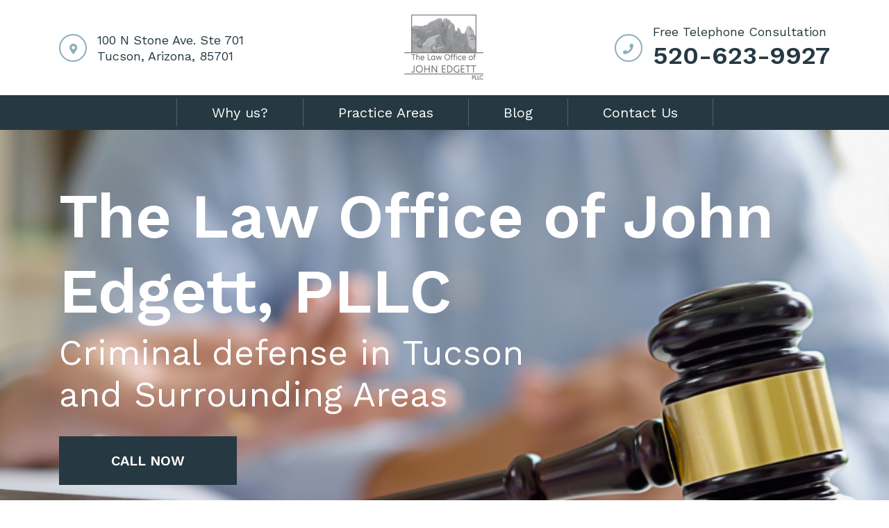

--- FILE ---
content_type: text/html; charset=UTF-8
request_url: https://johnedgettlaw.com/
body_size: 13079
content:

<!DOCTYPE html>
<html class="no-js" lang="en-US">
<head>
  <meta charset="utf-8">
  
  <meta http-equiv="X-UA-Compatible" content="IE=edge">
  <meta name="viewport" content="width=device-width, initial-scale=1.0">
  <link href="https://fonts.googleapis.com/css?family=Lato:300,300i,400,400i,700,900%7CRajdhani:400,600,700&#038;display=swap" rel="stylesheet">
  <meta name='robots' content='max-image-preview:large' />

	<!-- This site is optimized with the Yoast SEO plugin v15.9 - https://yoast.com/wordpress/plugins/seo/ -->
	<title>Tucson Criminal Defense Lawyer | The Law Office of John Edgett</title>
	<meta name="description" content="If you or a loved one has been charged with a crime in Tucson, contact our law firm now for a free case evaluation and consultation." />
	<meta name="robots" content="index, follow, max-snippet:-1, max-image-preview:large, max-video-preview:-1" />
	<link rel="canonical" href="https://johnedgettlaw.com/" />
	<meta property="og:locale" content="en_US" />
	<meta property="og:type" content="website" />
	<meta property="og:title" content="Tucson Criminal Defense Lawyer | The Law Office of John Edgett" />
	<meta property="og:description" content="If you or a loved one has been charged with a crime in Tucson, contact our law firm now for a free case evaluation and consultation." />
	<meta property="og:url" content="https://johnedgettlaw.com/" />
	<meta property="og:site_name" content="The Law Office of John Edgett" />
	<meta property="article:modified_time" content="2021-03-05T14:07:30+00:00" />
	<meta property="og:image" content="https://johnedgettlaw.com/wp-content/uploads/2021/03/john-edgett-featured-img.jpg" />
	<meta property="og:image:width" content="1200" />
	<meta property="og:image:height" content="600" />
	<meta name="twitter:card" content="summary_large_image" />
	<meta name="twitter:label1" content="Est. reading time">
	<meta name="twitter:data1" content="4 minutes">
	<script type="application/ld+json" class="yoast-schema-graph">{"@context":"https://schema.org","@graph":[{"@type":"WebSite","@id":"https://johnedgettlaw.com/#website","url":"https://johnedgettlaw.com/","name":"The Law Office of John Edgett","description":"Criminal defense in Tucson and Surrounding Areas","potentialAction":[{"@type":"SearchAction","target":"https://johnedgettlaw.com/?s={search_term_string}","query-input":"required name=search_term_string"}],"inLanguage":"en-US"},{"@type":"ImageObject","@id":"https://johnedgettlaw.com/#primaryimage","inLanguage":"en-US","url":"https://johnedgettlaw.com/wp-content/uploads/2021/03/john-edgett-featured-img.jpg","width":1200,"height":600,"caption":"john edgett law"},{"@type":"WebPage","@id":"https://johnedgettlaw.com/#webpage","url":"https://johnedgettlaw.com/","name":"Tucson Criminal Defense Lawyer | The Law Office of John Edgett","isPartOf":{"@id":"https://johnedgettlaw.com/#website"},"primaryImageOfPage":{"@id":"https://johnedgettlaw.com/#primaryimage"},"datePublished":"2021-01-12T14:40:00+00:00","dateModified":"2021-03-05T14:07:30+00:00","description":"If you or a loved one has been charged with a crime in Tucson, contact our law firm now for a free case evaluation and consultation.","breadcrumb":{"@id":"https://johnedgettlaw.com/#breadcrumb"},"inLanguage":"en-US","potentialAction":[{"@type":"ReadAction","target":["https://johnedgettlaw.com/"]}]},{"@type":"BreadcrumbList","@id":"https://johnedgettlaw.com/#breadcrumb","itemListElement":[{"@type":"ListItem","position":1,"item":{"@type":"WebPage","@id":"https://johnedgettlaw.com/","url":"https://johnedgettlaw.com/","name":"Home"}}]}]}</script>
	<!-- / Yoast SEO plugin. -->


<link rel='dns-prefetch' href='//d3h66sfd9htnrp.cloudfront.net' />
<link href='https://fonts.gstatic.com' crossorigin rel='preconnect' />
<link rel="alternate" type="application/rss+xml" title="The Law Office of John Edgett &raquo; Feed" href="https://johnedgettlaw.com/feed/" />
<link rel="alternate" type="application/rss+xml" title="The Law Office of John Edgett &raquo; Comments Feed" href="https://johnedgettlaw.com/comments/feed/" />
<link rel="alternate" title="oEmbed (JSON)" type="application/json+oembed" href="https://johnedgettlaw.com/wp-json/oembed/1.0/embed?url=https%3A%2F%2Fjohnedgettlaw.com%2F" />
<link rel="alternate" title="oEmbed (XML)" type="text/xml+oembed" href="https://johnedgettlaw.com/wp-json/oembed/1.0/embed?url=https%3A%2F%2Fjohnedgettlaw.com%2F&#038;format=xml" />
<style id='wp-img-auto-sizes-contain-inline-css' type='text/css'>
img:is([sizes=auto i],[sizes^="auto," i]){contain-intrinsic-size:3000px 1500px}
/*# sourceURL=wp-img-auto-sizes-contain-inline-css */
</style>
<style id='wp-emoji-styles-inline-css' type='text/css'>

	img.wp-smiley, img.emoji {
		display: inline !important;
		border: none !important;
		box-shadow: none !important;
		height: 1em !important;
		width: 1em !important;
		margin: 0 0.07em !important;
		vertical-align: -0.1em !important;
		background: none !important;
		padding: 0 !important;
	}
/*# sourceURL=wp-emoji-styles-inline-css */
</style>
<style id='wp-block-library-inline-css' type='text/css'>
:root{--wp-block-synced-color:#7a00df;--wp-block-synced-color--rgb:122,0,223;--wp-bound-block-color:var(--wp-block-synced-color);--wp-editor-canvas-background:#ddd;--wp-admin-theme-color:#007cba;--wp-admin-theme-color--rgb:0,124,186;--wp-admin-theme-color-darker-10:#006ba1;--wp-admin-theme-color-darker-10--rgb:0,107,160.5;--wp-admin-theme-color-darker-20:#005a87;--wp-admin-theme-color-darker-20--rgb:0,90,135;--wp-admin-border-width-focus:2px}@media (min-resolution:192dpi){:root{--wp-admin-border-width-focus:1.5px}}.wp-element-button{cursor:pointer}:root .has-very-light-gray-background-color{background-color:#eee}:root .has-very-dark-gray-background-color{background-color:#313131}:root .has-very-light-gray-color{color:#eee}:root .has-very-dark-gray-color{color:#313131}:root .has-vivid-green-cyan-to-vivid-cyan-blue-gradient-background{background:linear-gradient(135deg,#00d084,#0693e3)}:root .has-purple-crush-gradient-background{background:linear-gradient(135deg,#34e2e4,#4721fb 50%,#ab1dfe)}:root .has-hazy-dawn-gradient-background{background:linear-gradient(135deg,#faaca8,#dad0ec)}:root .has-subdued-olive-gradient-background{background:linear-gradient(135deg,#fafae1,#67a671)}:root .has-atomic-cream-gradient-background{background:linear-gradient(135deg,#fdd79a,#004a59)}:root .has-nightshade-gradient-background{background:linear-gradient(135deg,#330968,#31cdcf)}:root .has-midnight-gradient-background{background:linear-gradient(135deg,#020381,#2874fc)}:root{--wp--preset--font-size--normal:16px;--wp--preset--font-size--huge:42px}.has-regular-font-size{font-size:1em}.has-larger-font-size{font-size:2.625em}.has-normal-font-size{font-size:var(--wp--preset--font-size--normal)}.has-huge-font-size{font-size:var(--wp--preset--font-size--huge)}.has-text-align-center{text-align:center}.has-text-align-left{text-align:left}.has-text-align-right{text-align:right}.has-fit-text{white-space:nowrap!important}#end-resizable-editor-section{display:none}.aligncenter{clear:both}.items-justified-left{justify-content:flex-start}.items-justified-center{justify-content:center}.items-justified-right{justify-content:flex-end}.items-justified-space-between{justify-content:space-between}.screen-reader-text{border:0;clip-path:inset(50%);height:1px;margin:-1px;overflow:hidden;padding:0;position:absolute;width:1px;word-wrap:normal!important}.screen-reader-text:focus{background-color:#ddd;clip-path:none;color:#444;display:block;font-size:1em;height:auto;left:5px;line-height:normal;padding:15px 23px 14px;text-decoration:none;top:5px;width:auto;z-index:100000}html :where(.has-border-color){border-style:solid}html :where([style*=border-top-color]){border-top-style:solid}html :where([style*=border-right-color]){border-right-style:solid}html :where([style*=border-bottom-color]){border-bottom-style:solid}html :where([style*=border-left-color]){border-left-style:solid}html :where([style*=border-width]){border-style:solid}html :where([style*=border-top-width]){border-top-style:solid}html :where([style*=border-right-width]){border-right-style:solid}html :where([style*=border-bottom-width]){border-bottom-style:solid}html :where([style*=border-left-width]){border-left-style:solid}html :where(img[class*=wp-image-]){height:auto;max-width:100%}:where(figure){margin:0 0 1em}html :where(.is-position-sticky){--wp-admin--admin-bar--position-offset:var(--wp-admin--admin-bar--height,0px)}@media screen and (max-width:600px){html :where(.is-position-sticky){--wp-admin--admin-bar--position-offset:0px}}
/*wp_block_styles_on_demand_placeholder:69796ace22ead*/
/*# sourceURL=wp-block-library-inline-css */
</style>
<style id='classic-theme-styles-inline-css' type='text/css'>
/*! This file is auto-generated */
.wp-block-button__link{color:#fff;background-color:#32373c;border-radius:9999px;box-shadow:none;text-decoration:none;padding:calc(.667em + 2px) calc(1.333em + 2px);font-size:1.125em}.wp-block-file__button{background:#32373c;color:#fff;text-decoration:none}
/*# sourceURL=/wp-includes/css/classic-themes.min.css */
</style>
<link rel='stylesheet' id='plugin-name-css' href='https://johnedgettlaw.com/wp-content/plugins/wp-schema-master/public/css/plugin-name-public.css' type='text/css' media='all' />
<link data-minify="1" rel='stylesheet' id='megamenu-css' href='https://johnedgettlaw.com/wp-content/cache/min/1/wp-content/uploads/maxmegamenu/style.css?ver=1697517009' type='text/css' media='all' />
<link data-minify="1" rel='stylesheet' id='dashicons-css' href='https://johnedgettlaw.com/wp-content/cache/min/1/wp-includes/css/dashicons.min.css?ver=1697517009' type='text/css' media='all' />
<link rel='stylesheet' id='swiper-css' href='https://johnedgettlaw.com/wp-content/themes/johnedgett/assets/css/swiper.min.css' type='text/css' media='all' />
<link data-minify="1" rel='stylesheet' id='main-css' href='https://johnedgettlaw.com/wp-content/cache/min/1/wp-content/themes/johnedgett/assets/css/main.min.css?ver=1697517009' type='text/css' media='all' />
<script type="text/javascript" id="accessibly-widget-js-extra">
/* <![CDATA[ */
var otmAcScriptData = [];
//# sourceURL=accessibly-widget-js-extra
/* ]]> */
</script>
<script type="text/javascript" src="https://johnedgettlaw.com/wp-content/plugins/otm-accessibly/public/js/otm-ac-plugin-public.js" id="accessibly-widget-js"></script>
<script type="text/javascript" src="https://johnedgettlaw.com/wp-includes/js/jquery/jquery.min.js" id="jquery-core-js"></script>
<script type="text/javascript" src="https://johnedgettlaw.com/wp-includes/js/jquery/jquery-migrate.min.js" id="jquery-migrate-js"></script>
<script type="text/javascript" src="https://johnedgettlaw.com/wp-content/plugins/wp-schema-master/public/js/plugin-name-public.js" id="plugin-name-js"></script>
<link rel="https://api.w.org/" href="https://johnedgettlaw.com/wp-json/" /><link rel="alternate" title="JSON" type="application/json" href="https://johnedgettlaw.com/wp-json/wp/v2/pages/22" /><link rel="EditURI" type="application/rsd+xml" title="RSD" href="https://johnedgettlaw.com/xmlrpc.php?rsd" />

<link rel='shortlink' href='https://johnedgettlaw.com/' />
<script type="application/ld+json">
{
    "@context": "http://schema.org",
    "@type": "LegalService",
    "@id": "https://johnedgettlaw.com#LocalBusiness",
    "name": "The Law Office of John Edgett, PLLC",
    "image": "https://johnedgettlaw.com/wp-content/uploads/2021/02/rsz_john-edgett-logo.png",
    "logo": "https://johnedgettlaw.com/wp-content/uploads/2021/02/rsz_john-edgett-logo.png",
    "url": "https://johnedgettlaw.com",
    "telephone": "+1 520-623-9927",
    "priceRange": "$",
    "address": {
        "@type": "PostalAddress",
        "streetAddress": "100 N Stone Ave Suite #701",
        "addressLocality": "Tucson",
        "postalCode": "AZ 85701",
        "addressCountry": "US",
        "addressRegion": "AZ"
    },
    "geo": {
        "@type": "GeoCoordinates",
        "latitude": "32.223101",
        "longitude": "-110.971290"
    },
    "openingHoursSpecification": [
        {
            "@type": "OpeningHoursSpecification",
            "dayOfWeek": [
                "Monday",
                "Tuesday",
                "Wednesday",
                "Thursday",
                "Friday"
            ],
            "opens": "12:00 AM",
            "closes": "12:00 PM"
        }
    ]
}
</script>
<script type="application/ld+json">
{
    "@context": "http://schema.org",
    "@type": "WebSite",
    "name": "The Law Office of John Edgett",
    "url": "https://johnedgettlaw.com",
    "potentialAction": {
        "@type": "SearchAction",
        "target": "https://johnedgettlaw.com?s={search_term_string}",
        "query-input": "required name=search_term_string"
    }
}
</script>
<link rel="icon" href="https://johnedgettlaw.com/wp-content/uploads/2021/03/cropped-john-edgett-favicon-1-4-32x32.png" sizes="32x32" />
<link rel="icon" href="https://johnedgettlaw.com/wp-content/uploads/2021/03/cropped-john-edgett-favicon-1-4-192x192.png" sizes="192x192" />
<link rel="apple-touch-icon" href="https://johnedgettlaw.com/wp-content/uploads/2021/03/cropped-john-edgett-favicon-1-4-180x180.png" />
<meta name="msapplication-TileImage" content="https://johnedgettlaw.com/wp-content/uploads/2021/03/cropped-john-edgett-favicon-1-4-270x270.png" />
<style type="text/css">/** Mega Menu CSS: fs **/</style>
<noscript><style id="rocket-lazyload-nojs-css">.rll-youtube-player, [data-lazy-src]{display:none !important;}</style></noscript>  <meta name="theme-color" content="#214071">
  <meta name="google-site-verification" content="9N6x9G8ypSBCUXqRzOINWQ3TDhd9MIS7W0MzqSigtTc" />
  <script src="https://d3h66sfd9htnrp.cloudfront.net/otm-forms.min.js"></script>
  <script async src="https://www.googletagmanager.com/gtag/js?id=UA-192029912-1"></script>
  <script>
    window.dataLayer = window.dataLayer || [];
    function gtag(){dataLayer.push(arguments);}
    gtag('js', new Date());

    gtag('config', 'UA-192029912-1');
</script>

</head>

<body class="home wp-singular page-template-default page page-id-22 wp-theme-johnedgett mega-menu-main-menu">


<div class="header-wrapper">
  <header class="main-header">
    <div class="top-header py-5 py-md-20">
      <div class="container">
        <div class="row">
          <div class="col-12 col-md-4 d-none d-md-block my-auto">
            <a href="https://goo.gl/maps/go3AoEzsNvc5e3fr9" title="Get directions on Google Maps" target="_blank" class="header-links">
              <i class="fas fa-map-marker-alt"></i>
              100 N Stone Ave. Ste 701              <br>
              Tucson, Arizona, 85701            </a>
          </div>
          <div class="col-6 col-md-4 text-left text-md-center my-auto">
            <div class="header-logo">
                  <a href="https://johnedgettlaw.com/">
        	<img src="data:image/svg+xml,%3Csvg%20xmlns='http://www.w3.org/2000/svg'%20viewBox='0%200%200%200'%3E%3C/svg%3E" alt="The Law Office of John Edgett Logo" title="The Law Office of John Edgett" data-lazy-src="https://johnedgettlaw.com/wp-content/uploads/2021/02/rsz_john-edgett-logo.png"><noscript><img src="https://johnedgettlaw.com/wp-content/uploads/2021/02/rsz_john-edgett-logo.png" alt="The Law Office of John Edgett Logo" title="The Law Office of John Edgett"></noscript>
        </a>
                </div>
          </div>
          <div class="col-12 col-md-4 d-none d-md-flex justify-content-end my-auto">
            <a href="tel:1-520-623-9927" title="Call Us!" class="header-links">
              <i class="fas fa-phone"></i>
              <div class="text-wrapper">
                Free Telephone Consultation
                <br>
                <span>520-623-9927</span>
              </div>
            </a>
          </div>
          <button class="navbar-toggler col-6 d-block d-md-none text-right" type="button" data-toggle="collapse" data-target="#navbarDropdown" aria-controls="navbarDropdown" aria-expanded="false" aria-label="Toggle navigation">
              <i class="fas fa-bars fa-2x"></i>
          </button>
        </div>
      </div>
    </div><!--/.top-header-->
    <div class="navbar-sticky bg-secondary py-5">
      <div class="container">
        <nav id="navbar" class="navbar navbar-expand-md navbar-dark">
          <div class="w-100 d-flex justify-content-center d-md-none py-10 py-md-0">
            <div class="">
              <a href="tel:1-520-623-9927" title="Call Us!" target="_blank" class="navbar-links">
                <i class="fas fa-phone mr-10"></i>
                <div class="text-wrapper">
                  <span>520-623-9927</span>
                </div>
              </a>
            </div>
          </div>
          <div class="w-100 d-flex justify-content-around">
            <!-- <button class="navbar-toggler" type="button" data-toggle="collapse" data-target="#navbarDropdown" aria-controls="navbarDropdown" aria-expanded="false" aria-label="Toggle navigation">
              <i class="fas fa-bars"></i>
            </button> -->
            <div class="collapse navbar-collapse" id="navbarDropdown">
              <div id="mega-menu-wrap-main-menu" class="mega-menu-wrap"><div class="mega-menu-toggle"><div class="mega-toggle-blocks-left"></div><div class="mega-toggle-blocks-center"><div class='mega-toggle-block mega-menu-toggle-animated-block mega-toggle-block-1' id='mega-toggle-block-1'><button aria-label="Toggle Menu" class="mega-toggle-animated mega-toggle-animated-slider" type="button" aria-expanded="false">
                  <span class="mega-toggle-animated-box">
                    <span class="mega-toggle-animated-inner"></span>
                  </span>
                </button></div></div><div class="mega-toggle-blocks-right"></div></div><ul id="mega-menu-main-menu" class="mega-menu max-mega-menu mega-menu-horizontal mega-no-js" data-event="hover_intent" data-effect="fade_up" data-effect-speed="200" data-effect-mobile="disabled" data-effect-speed-mobile="0" data-mobile-force-width="false" data-second-click="go" data-document-click="collapse" data-vertical-behaviour="standard" data-breakpoint="767" data-unbind="true" data-mobile-state="collapse_all" data-hover-intent-timeout="300" data-hover-intent-interval="100"><li class='mega-menu-item mega-menu-item-type-post_type mega-menu-item-object-page mega-align-bottom-left mega-menu-flyout mega-menu-item-42' id='mega-menu-item-42'><a class="mega-menu-link" href="https://johnedgettlaw.com/why-choose-johnedgett-law/" tabindex="0">Why us?</a></li><li class='mega-menu-item mega-menu-item-type-post_type mega-menu-item-object-page mega-align-bottom-left mega-menu-flyout mega-menu-item-126' id='mega-menu-item-126'><a class="mega-menu-link" href="https://johnedgettlaw.com/practice-areas/" tabindex="0">Practice Areas</a></li><li class='mega-menu-item mega-menu-item-type-post_type mega-menu-item-object-page mega-align-bottom-left mega-menu-flyout mega-menu-item-200' id='mega-menu-item-200'><a class="mega-menu-link" href="https://johnedgettlaw.com/blog/" tabindex="0">Blog</a></li><li class='mega-menu-item mega-menu-item-type-post_type mega-menu-item-object-page mega-align-bottom-left mega-menu-flyout mega-menu-item-53' id='mega-menu-item-53'><a class="mega-menu-link" href="https://johnedgettlaw.com/contact-john-edgett-law-in-tuscon/" tabindex="0">Contact Us</a></li></ul></div>            </div>
          </div>
        </nav><!--/.navbar-->
      </div>
    </div>
  </header><!--/.site-header-->
</div>

<section class="hero">
  <div class="container">
    <div class="hero-content text-white text-center text-md-left">
      <h3 class="hero-title">The Law Office of John Edgett, PLLC</h3>
      <h4 class="hero-subtitle mb-30">Criminal defense in Tucson<br>and Surrounding Areas</h4>
      <a href="tel:1-520-623-9927" title="Call Us!" class="btn secondary btn-lg text-uppercase">call now</a>
    </div>
  </div>
  <div class="hero-ctas py-20">
    <div class="container">
      <div class="d-flex align-items-center">

        <div class="hero-swipe-prev d-lg-none"><i class="fas fa-chevron-left"></i></div>

        <div class="swiper-container hero-services-slider">
          <div class="swiper-wrapper">
            <div class="swiper-slide">
              <div class="hero-cta-item d-flex align-items-center justify-content-center">
                <div class="hero-cta-badge">
                  <picture>
                    <source data-lazy-srcset="https://johnedgettlaw.com/wp-content/themes/johnedgett/assets/img/badges/under-hero-image-1.webp" type="image/webp">
                    <source data-lazy-srcset="https://johnedgettlaw.com/wp-content/themes/johnedgett/assets/img/badges/under-hero-image-1.png" type="image/png">
                    <img src="data:image/svg+xml,%3Csvg%20xmlns='http://www.w3.org/2000/svg'%20viewBox='0%200%200%200'%3E%3C/svg%3E" alt="Judge hammer" title="Driving Under the Influence (DUI)" data-lazy-src="https://johnedgettlaw.com/wp-content/themes/johnedgett/assets/img/badges/under-hero-image-1.png"><noscript><img src="https://johnedgettlaw.com/wp-content/themes/johnedgett/assets/img/badges/under-hero-image-1.png" alt="Judge hammer" title="Driving Under the Influence (DUI)"></noscript>
                  </picture>
                </div>
                <div class="hero-cta-content text-md-center">
                  <h3 class="hero-cta-heading">Driving Under the Influence (DUI)</h3>
                  <a class="btn btn-sm secondary-small" href="https://johnedgettlaw.com/practice-areas/" title="Learn More">LEARN MORE</a>
                </div>
              </div>
            </div>

            <div class="swiper-slide">
              <div class="hero-cta-item d-flex align-items-center justify-content-center">
                <div class="hero-cta-badge">
                  <picture>
                    <source data-lazy-srcset="https://johnedgettlaw.com/wp-content/themes/johnedgett/assets/img/badges/under-hero-image-2.webp" type="image/webp">
                    <source data-lazy-srcset="https://johnedgettlaw.com/wp-content/themes/johnedgett/assets/img/badges/under-hero-image-2.png" type="image/png">
                    <img src="data:image/svg+xml,%3Csvg%20xmlns='http://www.w3.org/2000/svg'%20viewBox='0%200%200%200'%3E%3C/svg%3E" alt="Hands" title="Drug Crimes" data-lazy-src="https://johnedgettlaw.com/wp-content/themes/johnedgett/assets/img/badges/under-hero-image-2.png"><noscript><img src="https://johnedgettlaw.com/wp-content/themes/johnedgett/assets/img/badges/under-hero-image-2.png" alt="Hands" title="Drug Crimes"></noscript>
                  </picture>
                </div>
                <div class="hero-cta-content text-md-center">
                  <h3 class="hero-cta-heading">Drug Crimes</h3>
                  <a class="btn btn-sm secondary-small" href="https://johnedgettlaw.com/practice-areas/" title="Learn More">LEARN MORE</a>
                </div>
              </div>
            </div>

            <div class="swiper-slide">
              <div class="hero-cta-item d-flex align-items-center justify-content-center">
                <div class="hero-cta-badge">
                  <picture>
                    <source data-lazy-srcset="https://johnedgettlaw.com/wp-content/themes/johnedgett/assets/img/badges/under-hero-image-3.webp" type="image/webp">
                    <source data-lazy-srcset="https://johnedgettlaw.com/wp-content/themes/johnedgett/assets/img/badges/under-hero-image-3.png" type="image/png">
                    <img src="data:image/svg+xml,%3Csvg%20xmlns='http://www.w3.org/2000/svg'%20viewBox='0%200%200%200'%3E%3C/svg%3E" alt="Negotiation" title="Domestic Violence" data-lazy-src="https://johnedgettlaw.com/wp-content/themes/johnedgett/assets/img/badges/under-hero-image-3.png"><noscript><img src="https://johnedgettlaw.com/wp-content/themes/johnedgett/assets/img/badges/under-hero-image-3.png" alt="Negotiation" title="Domestic Violence"></noscript>
                  </picture>
                </div>
                <div class="hero-cta-content text-md-center">
                  <h3 class="hero-cta-heading">Domestic Violence</h3>
                  <a class="btn btn-sm secondary-small" href="https://johnedgettlaw.com/practice-areas/" title="Learn More">LEARN MORE</a>
                </div>
              </div>
            </div>
          </div>
      <!-- Add Arrows -->
        </div>
        
        <div class="hero-swipe-next d-lg-none"><i class="fas fa-chevron-right"></i></div>
            

        <!-- <div class="col-12 col-md-4 mb-10 mb-md-0 cta-divider"></div> -->
      </div>
    </div>
  </div>
</section><!--/.hero-->

<main class="main-content pt-30 pt-md-50">
  <div class="container">
    <div class="row">

      <div class="col-12 col-lg-7">
        <section class="content">
          
  <article id="post_22" class="post-22 page type-page status-publish has-post-thumbnail hentry">
    <h1 class="page-title">
    Tucson Criminal Defense Lawyer    </h1>
   
    
<p>If you or a loved one has been charged with a crime in Tucson or elsewhere in southern Arizona, one of the most important steps for you to take is to partner with a criminal defense attorney who is ready to take your case today. From the moment you first arrive at your arraignment, having the representation of an experienced attorney can make the difference between the full penalties of your alleged crime under the law and a reduced sentence, alternate disposition, or a “not guilty” finding. Some people wrongly think that if their case is seemingly “open and shut” that working with an attorney will not benefit them, but the reality is that an attorney does a lot more than try to have their client’s charges dropped — an attorney understands the intricacies of the law and can work to reduce the penalties their clients ultimately face, as well.</p>



<figure class="wp-block-image size-large"><img decoding="async" width="140" height="149" src="data:image/svg+xml,%3Csvg%20xmlns='http://www.w3.org/2000/svg'%20viewBox='0%200%20140%20149'%3E%3C/svg%3E" alt="5-star-company" class="wp-image-141" data-lazy-src="https://johnedgettlaw.com/wp-content/uploads/2021/02/badges-1.jpg"/><noscript><img decoding="async" width="140" height="149" src="https://johnedgettlaw.com/wp-content/uploads/2021/02/badges-1.jpg" alt="5-star-company" class="wp-image-141"/></noscript></figure>



<h2 class="wp-block-heading">Contact Us Now For a Free Case Evaluation</h2>



<figure class="wp-block-image size-large"><img fetchpriority="high" decoding="async" width="630" height="272" src="data:image/svg+xml,%3Csvg%20xmlns='http://www.w3.org/2000/svg'%20viewBox='0%200%20630%20272'%3E%3C/svg%3E" alt="view" class="wp-image-139" data-lazy-srcset="https://johnedgettlaw.com/wp-content/uploads/2021/02/view.jpg 630w, https://johnedgettlaw.com/wp-content/uploads/2021/02/view-350x151.jpg 350w, https://johnedgettlaw.com/wp-content/uploads/2021/02/view-540x233.jpg 540w" data-lazy-sizes="(max-width: 630px) 100vw, 630px" data-lazy-src="https://johnedgettlaw.com/wp-content/uploads/2021/02/view.jpg" /><noscript><img fetchpriority="high" decoding="async" width="630" height="272" src="https://johnedgettlaw.com/wp-content/uploads/2021/02/view.jpg" alt="view" class="wp-image-139" srcset="https://johnedgettlaw.com/wp-content/uploads/2021/02/view.jpg 630w, https://johnedgettlaw.com/wp-content/uploads/2021/02/view-350x151.jpg 350w, https://johnedgettlaw.com/wp-content/uploads/2021/02/view-540x233.jpg 540w" sizes="(max-width: 630px) 100vw, 630px" /></noscript></figure>



<p>The Law Office of John Edgett offers a free initial consultation and case evaluation for people charged with crimes in Tucson, AZ, and the surrounding areas. During this consultation, we will be able to talk about your case in greater detail and give you an understanding of how we can work together. The Arizona court system can be overwhelming, especially for those who are facing significant penalties for a crime they are charged with. Understanding the process a bit better with advice and explanations from an experienced attorney can help alleviate your anxieties while setting the course for a fair and reasonable outcome.</p>



<p>Read more below to get a better idea of our practice areas, and contact us as soon as possible to connect with a Tucson attorney who can help you fight your case today</p>



<h2 class="wp-block-heading">The Importance of Working With a Criminal Defense Lawyer For Your Tucson Case</h2>



<p>Working with a defense attorney comes with a number of benefits, starting with the most obvious fact that your attorney is experienced and well-versed in Arizona law, and that they are dedicating their time and attention to your case in particular. It is extremely important to have someone representing your side of the case and pushing back on the prosecution, who will be seeking a conviction. If you are in court without an attorney, you may not know how to present your case or what defenses are available to you. Your attorney will provide your side of the story to the judge and jury in an attempt to even the playing field.</p>



<figure class="wp-block-image size-large"><img decoding="async" width="630" height="272" src="data:image/svg+xml,%3Csvg%20xmlns='http://www.w3.org/2000/svg'%20viewBox='0%200%20630%20272'%3E%3C/svg%3E" alt="Documents" class="wp-image-144" data-lazy-srcset="https://johnedgettlaw.com/wp-content/uploads/2021/02/Documents.jpg 630w, https://johnedgettlaw.com/wp-content/uploads/2021/02/Documents-350x151.jpg 350w, https://johnedgettlaw.com/wp-content/uploads/2021/02/Documents-540x233.jpg 540w" data-lazy-sizes="(max-width: 630px) 100vw, 630px" data-lazy-src="https://johnedgettlaw.com/wp-content/uploads/2021/02/Documents.jpg" /><noscript><img decoding="async" width="630" height="272" src="https://johnedgettlaw.com/wp-content/uploads/2021/02/Documents.jpg" alt="Documents" class="wp-image-144" srcset="https://johnedgettlaw.com/wp-content/uploads/2021/02/Documents.jpg 630w, https://johnedgettlaw.com/wp-content/uploads/2021/02/Documents-350x151.jpg 350w, https://johnedgettlaw.com/wp-content/uploads/2021/02/Documents-540x233.jpg 540w" sizes="(max-width: 630px) 100vw, 630px" /></noscript></figure>



<p>In addition to the benefit of having an experienced representative to work with the prosecution, there is the equally-important fact that a criminal defense attorney is familiar with the levers of justice and is able to identify alternative pathways forward. For example, a first-time DUI conviction can often result in time in jail, and significant fines and fees. If you are pulled over on suspicion of DUI, blow over the legal limit, and perhaps even admit to driving under the influence, your attorney’s job may not be to prove otherwise; instead, they may work towards getting you the lowest possible penalty. This is just one of many ways that an attorney can creatively guide you through your case.</p>



<p>There are many other benefits, but one final benefit that you will enjoy as a client of John Edgett Law is this: you will not be shuffled through the system like a number. An experienced and diligent attorney makes sure that their client’s story is heard and understood. When you have a private criminal defense attorney like John Edgett on your team, you can be confident that he will take the time to understand the intricacies of your case and work to present them to the courts.</p>
      </article>
          <h2 class="mt-25">Frequently Asked Questions About Criminal Defense in Tucson</h2>
<p>The following are just a few of the many questions we answer during our initial consultations and throughout the duration of our work with our clients. Keep in mind that the answers provided below are meant to give you a general sense of your own situation, but the only way to get actual legal advice for your case is to work directly with an attorney. </p>

<section class="accordion-menu-section">

    <button class="accordion-menu mb-10">Is it worth hiring a criminal defense attorney for my Tuscon criminal charges?
        <div class="panel">
            <p>Hiring an attorney is an important step for anyone facing criminal charges in Arizona or anywhere else in the United States. The government has significant resources dedicated to prosecuting people accused of crimes. A prosecuting attorney will have the information about your case, and they will be presenting an argument to the judge or jury about why you should be found guilty and convicted. Prosecutors do this as their full-time job, and you deserve to have someone on your side with as much or more experience, fighting to make sure that your side of the story is told and your rights are protected.</p>
        </div>
        <i class="fas fa-chevron-down"></i>
    </button>

    <button class="accordion-menu mb-10">What should I enter for a plea?
        <div class="panel">
            <p>There are a number of factors to consider before deciding whether to plead “guilty” or “not guilty” in your case. We will not be able to provide you with advice about this important decision until we take a close look at your case and are able to develop a strategy based on the goal that we have for the outcome of your case. The government may make it sound appealing to enter a “guilty” plea and accept a lighter penalty, but there may be a better path forward for you. You may decide to take your case all the way to a trial. John Edgett has substantial serious jury trial experience which can help if your case ends up in front of a judge or jury.</p>
        </div>
        <i class="fas fa-chevron-down"></i>
    </button>

    <button class="accordion-menu mb-10">Should I use a public defender for my case?
        <div class="panel">
            <p>If you are able to afford a private criminal defense attorney, you will greatly benefit from the option. Public defenders are excellent legal professionals, but they typically have enormous caseloads. When you are working with a criminal defense attorney, you have a dedicated legal professional who is committed to your case. The Law Office of John Edgett only works with a limited number of clients at a time to ensure that each client gets the attention and care they deserve.</p>
        </div>
        <i class="fas fa-chevron-down"></i>
    </button>

    <button class="accordion-menu mb-10">Can I drive to work if I am guilty of DUI?
        <div class="panel">
            <p>A DUI arrest or conviction can have significant consequences for your Arizona privilege to drive. When your license will be suspended, when you can legally drive and what restrictions you may have on your license depend on several different factors. Sometimes, you can get permission to drive to work or school even though you aren’t allowed to drive for other reasons. That’s why it’s important to consult with a criminal defense attorney right away who will guide you through both the Court and MVD processes.</p>
        </div>
        <i class="fas fa-chevron-down"></i>
    </button>
    
</section>          </section><!--/.content-->
      </div><!--/.col-->

      <div class="col-12 col-lg-5">
      <img class="pb-40 pt-10" src="data:image/svg+xml,%3Csvg%20xmlns='http://www.w3.org/2000/svg'%20viewBox='0%200%200%200'%3E%3C/svg%3E" alt="John Edgett Standing In A Suit" title="John Edgett" data-lazy-src="https://johnedgettlaw.com/wp-content/themes/johnedgett/assets/img/johnedgett.jpg"><noscript><img class="pb-40 pt-10" src="https://johnedgettlaw.com/wp-content/themes/johnedgett/assets/img/johnedgett.jpg" alt="John Edgett Standing In A Suit" title="John Edgett"></noscript>
        <form class="OTMForm vertical-form vertical-form-wrapper">
    <div class="p-40">
        <div class="text-center pb-15">
            <span class="vertical-form-heading text-uppercase text-white">Contact Us Today</span>   
        </div>
        <div class="input-wrapper position-relative">
            <span class="d-block mb-2">Full Name</span>
            <input class="form-control" type="text" name="from" placeholder="John Smith" required>
        </div><!--/.input-wrapper-->
        <div class="input-wrapper position-relative">
            <span class="d-block my-2">E-Mail</span>
            <input class="form-control" type="email" name="sender" placeholder="email@example.com" required>
        </div><!--/.input-wrapper-->
        <div class="input-wrapper position-relative">
            <span class="d-block my-2">Subject</span>
            <input class="form-control" type="text" name="subject" placeholder="Crime Defense" >
        </div><!--/.input-wrapper-->
        <div class="input-wrapper position-relative d-none">
            <span class="d-block my-2">Phone number</span>
            <input class="form-control" type="text" name="phone" value="Required field for the form to function">
        </div><!--/.input-wrapper-->
        <div class="input-wrapper">
            <span class="d-block my-2">Message</span>
            <textarea class="form-control mb-20" name="msg" placeholder="Please describe your situation"></textarea>
            <input class="d-none" name="your-url" type="text" tabindex="-1" autocomplete="off" />
            <button class="btn secondary btn-block mx-auto" type="submit" title="Click to Submit">Send Message</button>
        </div><!--/.input-wrapper-->
        <div class="alert alert-success mt-2 d-none" role="alert">
            Your Message Has been Successfully Sent. Looking forward to speaking with you soon.
        </div><!--/.alert-success-->
        <div class="alert alert-danger mt-2 d-none" role="alert">
            Your Message Has Not been sent. Try again later.
        </div><!--/.alert-danger-->
    </div>
</form>
      </div><!--/.col-->

    </div><!--/.row-->
  </div><!--/.container-->
</main>

<div class="container">
    <div class="content-wrapper pt-30 pt-sm-40 pt-md-60">
        <div class="row footer-top align-items-center">
            <div class="col-12 col-md-4 order-1">
                <a href="https://goo.gl/maps/go3AoEzsNvc5e3fr9" title="Get directions on Google Maps" target="_blank" class="footer-links">
                <i class="fas fa-map-marker-alt"></i>
                100 N Stone Ave. Ste 701                <br>
                Tucson, Arizona, 85701                </a>
            </div><!--/col-->
            <div class="col-12 col-md-4 order-3 order-md-2">
            <iframe src="about:blank" width="100%" height="160" style="border:0;" allowfullscreen="" loading="lazy" data-rocket-lazyload="fitvidscompatible" data-lazy-src="https://www.google.com/maps/embed?pb=!1m18!1m12!1m3!1d3375.2995010949953!2d-110.97347888483198!3d32.22310128114283!2m3!1f0!2f0!3f0!3m2!1i1024!2i768!4f13.1!3m3!1m2!1s0x86d671d4f649b779%3A0xf2f9c85e57e9c8ae!2sThe%20Law%20Office%20of%20John%20Edgett%2C%20PLLC!5e0!3m2!1sen!2spe!4v1614183932208!5m2!1sen!2spe"></iframe><noscript><iframe src="https://www.google.com/maps/embed?pb=!1m18!1m12!1m3!1d3375.2995010949953!2d-110.97347888483198!3d32.22310128114283!2m3!1f0!2f0!3f0!3m2!1i1024!2i768!4f13.1!3m3!1m2!1s0x86d671d4f649b779%3A0xf2f9c85e57e9c8ae!2sThe%20Law%20Office%20of%20John%20Edgett%2C%20PLLC!5e0!3m2!1sen!2spe!4v1614183932208!5m2!1sen!2spe" width="100%" height="160" style="border:0;" allowfullscreen="" loading="lazy"></iframe></noscript>
            </div>
            <div class="col-12 col-md-4 pt-15 pt-md-0 pb-15 pb-md-0 order-2 order-md-3 footer-free-telephone-consultation">
                <a href="tel:1-520-623-9927" title="Call Us!" class="footer-links">
                    <i class="fas fa-phone"></i>
                    <div class="text-wrapper">
                        Free Telephone Consultation
                        <br>
                        <span>520-623-9927</span>
                    </div>
                </a>
            </div><!--/col-->
        </div><!--/row-->
        <div class="col-12">
                <div class="social-icons-wrapper d-flex justify-content-center my-4">
                        
              <a class="fab fa-facebook-f easing social-icon-wrapper mr-2" style="text-decoration: none;" href="https://www.facebook.com/johnedgettlaw" target="_blank" title="Facebook" data-toggle="tooltip" data-placement="bottom"></a>
          
                  
              <a class="fab fa-linkedin-in easing social-icon-wrapper mr-2" style="text-decoration: none;" href="https://www.linkedin.com/in/john-edgett-55029017/" target="_blank" title="Linkedin" data-toggle="tooltip" data-placement="bottom"></a>
          
                  </div>
        </div>
        <div class="col-12 text-center pb-25">
                <a href="https://johnedgettlaw.com/">
        	<img src="data:image/svg+xml,%3Csvg%20xmlns='http://www.w3.org/2000/svg'%20viewBox='0%200%200%200'%3E%3C/svg%3E" alt="The Law Office of John Edgett Logo" title="The Law Office of John Edgett" data-lazy-src="https://johnedgettlaw.com/wp-content/uploads/2021/02/rsz_john-edgett-logo.png"><noscript><img src="https://johnedgettlaw.com/wp-content/uploads/2021/02/rsz_john-edgett-logo.png" alt="The Law Office of John Edgett Logo" title="The Law Office of John Edgett"></noscript>
        </a>
            </div>
    </div><!--/content-wrapper-->
</div>

<footer class="site-footer">
  <div class="copyright py-15">
    <div class="container">
          <div class="text-center">
            <p class="m-0">Copyright © John Edgett Law 2026 ® All Rights Reserved | <a href="/site-map.htm" title="Nav Map">Nav Map</a></p>
          </div><!--/.copyright-text-->
    </div><!--/.container-->
  </div><!--/.copyright-->
</footer><!--/.site-footer-->

<script type="speculationrules">
{"prefetch":[{"source":"document","where":{"and":[{"href_matches":"/*"},{"not":{"href_matches":["/wp-*.php","/wp-admin/*","/wp-content/uploads/*","/wp-content/*","/wp-content/plugins/*","/wp-content/themes/johnedgett/*","/*\\?(.+)"]}},{"not":{"selector_matches":"a[rel~=\"nofollow\"]"}},{"not":{"selector_matches":".no-prefetch, .no-prefetch a"}}]},"eagerness":"conservative"}]}
</script>
<script type="text/javascript" id="rocket-browser-checker-js-after">
/* <![CDATA[ */
"use strict";var _createClass=function(){function defineProperties(target,props){for(var i=0;i<props.length;i++){var descriptor=props[i];descriptor.enumerable=descriptor.enumerable||!1,descriptor.configurable=!0,"value"in descriptor&&(descriptor.writable=!0),Object.defineProperty(target,descriptor.key,descriptor)}}return function(Constructor,protoProps,staticProps){return protoProps&&defineProperties(Constructor.prototype,protoProps),staticProps&&defineProperties(Constructor,staticProps),Constructor}}();function _classCallCheck(instance,Constructor){if(!(instance instanceof Constructor))throw new TypeError("Cannot call a class as a function")}var RocketBrowserCompatibilityChecker=function(){function RocketBrowserCompatibilityChecker(options){_classCallCheck(this,RocketBrowserCompatibilityChecker),this.passiveSupported=!1,this._checkPassiveOption(this),this.options=!!this.passiveSupported&&options}return _createClass(RocketBrowserCompatibilityChecker,[{key:"_checkPassiveOption",value:function(self){try{var options={get passive(){return!(self.passiveSupported=!0)}};window.addEventListener("test",null,options),window.removeEventListener("test",null,options)}catch(err){self.passiveSupported=!1}}},{key:"initRequestIdleCallback",value:function(){!1 in window&&(window.requestIdleCallback=function(cb){var start=Date.now();return setTimeout(function(){cb({didTimeout:!1,timeRemaining:function(){return Math.max(0,50-(Date.now()-start))}})},1)}),!1 in window&&(window.cancelIdleCallback=function(id){return clearTimeout(id)})}},{key:"isDataSaverModeOn",value:function(){return"connection"in navigator&&!0===navigator.connection.saveData}},{key:"supportsLinkPrefetch",value:function(){var elem=document.createElement("link");return elem.relList&&elem.relList.supports&&elem.relList.supports("prefetch")&&window.IntersectionObserver&&"isIntersecting"in IntersectionObserverEntry.prototype}},{key:"isSlowConnection",value:function(){return"connection"in navigator&&"effectiveType"in navigator.connection&&("2g"===navigator.connection.effectiveType||"slow-2g"===navigator.connection.effectiveType)}}]),RocketBrowserCompatibilityChecker}();
//# sourceURL=rocket-browser-checker-js-after
/* ]]> */
</script>
<script type="text/javascript" id="rocket-preload-links-js-extra">
/* <![CDATA[ */
var RocketPreloadLinksConfig = {"excludeUris":"/(.+/)?feed/?.+/?|/(?:.+/)?embed/|/(index\\.php/)?wp\\-json(/.*|$)|/wp-admin/|/logout/|/wp-login.php","usesTrailingSlash":"1","imageExt":"jpg|jpeg|gif|png|tiff|bmp|webp|avif","fileExt":"jpg|jpeg|gif|png|tiff|bmp|webp|avif|php|pdf|html|htm","siteUrl":"https://johnedgettlaw.com","onHoverDelay":"100","rateThrottle":"3"};
//# sourceURL=rocket-preload-links-js-extra
/* ]]> */
</script>
<script type="text/javascript" id="rocket-preload-links-js-after">
/* <![CDATA[ */
(function() {
"use strict";var r="function"==typeof Symbol&&"symbol"==typeof Symbol.iterator?function(e){return typeof e}:function(e){return e&&"function"==typeof Symbol&&e.constructor===Symbol&&e!==Symbol.prototype?"symbol":typeof e},e=function(){function i(e,t){for(var n=0;n<t.length;n++){var i=t[n];i.enumerable=i.enumerable||!1,i.configurable=!0,"value"in i&&(i.writable=!0),Object.defineProperty(e,i.key,i)}}return function(e,t,n){return t&&i(e.prototype,t),n&&i(e,n),e}}();function i(e,t){if(!(e instanceof t))throw new TypeError("Cannot call a class as a function")}var t=function(){function n(e,t){i(this,n),this.browser=e,this.config=t,this.options=this.browser.options,this.prefetched=new Set,this.eventTime=null,this.threshold=1111,this.numOnHover=0}return e(n,[{key:"init",value:function(){!this.browser.supportsLinkPrefetch()||this.browser.isDataSaverModeOn()||this.browser.isSlowConnection()||(this.regex={excludeUris:RegExp(this.config.excludeUris,"i"),images:RegExp(".("+this.config.imageExt+")$","i"),fileExt:RegExp(".("+this.config.fileExt+")$","i")},this._initListeners(this))}},{key:"_initListeners",value:function(e){-1<this.config.onHoverDelay&&document.addEventListener("mouseover",e.listener.bind(e),e.listenerOptions),document.addEventListener("mousedown",e.listener.bind(e),e.listenerOptions),document.addEventListener("touchstart",e.listener.bind(e),e.listenerOptions)}},{key:"listener",value:function(e){var t=e.target.closest("a"),n=this._prepareUrl(t);if(null!==n)switch(e.type){case"mousedown":case"touchstart":this._addPrefetchLink(n);break;case"mouseover":this._earlyPrefetch(t,n,"mouseout")}}},{key:"_earlyPrefetch",value:function(t,e,n){var i=this,r=setTimeout(function(){if(r=null,0===i.numOnHover)setTimeout(function(){return i.numOnHover=0},1e3);else if(i.numOnHover>i.config.rateThrottle)return;i.numOnHover++,i._addPrefetchLink(e)},this.config.onHoverDelay);t.addEventListener(n,function e(){t.removeEventListener(n,e,{passive:!0}),null!==r&&(clearTimeout(r),r=null)},{passive:!0})}},{key:"_addPrefetchLink",value:function(i){return this.prefetched.add(i.href),new Promise(function(e,t){var n=document.createElement("link");n.rel="prefetch",n.href=i.href,n.onload=e,n.onerror=t,document.head.appendChild(n)}).catch(function(){})}},{key:"_prepareUrl",value:function(e){if(null===e||"object"!==(void 0===e?"undefined":r(e))||!1 in e||-1===["http:","https:"].indexOf(e.protocol))return null;var t=e.href.substring(0,this.config.siteUrl.length),n=this._getPathname(e.href,t),i={original:e.href,protocol:e.protocol,origin:t,pathname:n,href:t+n};return this._isLinkOk(i)?i:null}},{key:"_getPathname",value:function(e,t){var n=t?e.substring(this.config.siteUrl.length):e;return n.startsWith("/")||(n="/"+n),this._shouldAddTrailingSlash(n)?n+"/":n}},{key:"_shouldAddTrailingSlash",value:function(e){return this.config.usesTrailingSlash&&!e.endsWith("/")&&!this.regex.fileExt.test(e)}},{key:"_isLinkOk",value:function(e){return null!==e&&"object"===(void 0===e?"undefined":r(e))&&(!this.prefetched.has(e.href)&&e.origin===this.config.siteUrl&&-1===e.href.indexOf("?")&&-1===e.href.indexOf("#")&&!this.regex.excludeUris.test(e.href)&&!this.regex.images.test(e.href))}}],[{key:"run",value:function(){"undefined"!=typeof RocketPreloadLinksConfig&&new n(new RocketBrowserCompatibilityChecker({capture:!0,passive:!0}),RocketPreloadLinksConfig).init()}}]),n}();t.run();
}());

//# sourceURL=rocket-preload-links-js-after
/* ]]> */
</script>
<script type="text/javascript" src="https://johnedgettlaw.com/wp-content/themes/johnedgett/assets/js/modernizr.js" id="modernizr-js"></script>
<script type="text/javascript" src="https://johnedgettlaw.com/wp-content/themes/johnedgett/assets/js/bootstrap.bundle.min.js" id="bootstrap-bundle-js"></script>
<script type="text/javascript" src="https://johnedgettlaw.com/wp-content/themes/johnedgett/assets/js/jquery.sticky.js" id="jquery-sticky-js"></script>
<script type="text/javascript" src="https://johnedgettlaw.com/wp-content/themes/johnedgett/assets/js/swiper.min.js" id="swiper-slider-js"></script>
<script type="text/javascript" src="https://d3h66sfd9htnrp.cloudfront.net/otm-forms.min.js" id="OTMForms-js"></script>
<script type="text/javascript" src="https://johnedgettlaw.com/wp-content/themes/johnedgett/assets/js/scripts.js" id="scripts-js"></script>
<script type="text/javascript" src="https://johnedgettlaw.com/wp-includes/js/hoverIntent.min.js" id="hoverIntent-js"></script>
<script type="text/javascript" id="megamenu-js-extra">
/* <![CDATA[ */
var megamenu = {"timeout":"300","interval":"100"};
//# sourceURL=megamenu-js-extra
/* ]]> */
</script>
<script type="text/javascript" src="https://johnedgettlaw.com/wp-content/plugins/megamenu/js/maxmegamenu.js" id="megamenu-js"></script>
<script>window.lazyLoadOptions={elements_selector:"img[data-lazy-src],.rocket-lazyload,iframe[data-lazy-src]",data_src:"lazy-src",data_srcset:"lazy-srcset",data_sizes:"lazy-sizes",class_loading:"lazyloading",class_loaded:"lazyloaded",threshold:300,callback_loaded:function(element){if(element.tagName==="IFRAME"&&element.dataset.rocketLazyload=="fitvidscompatible"){if(element.classList.contains("lazyloaded")){if(typeof window.jQuery!="undefined"){if(jQuery.fn.fitVids){jQuery(element).parent().fitVids()}}}}}};window.addEventListener('LazyLoad::Initialized',function(e){var lazyLoadInstance=e.detail.instance;if(window.MutationObserver){var observer=new MutationObserver(function(mutations){var image_count=0;var iframe_count=0;var rocketlazy_count=0;mutations.forEach(function(mutation){for(i=0;i<mutation.addedNodes.length;i++){if(typeof mutation.addedNodes[i].getElementsByTagName!=='function'){continue}
if(typeof mutation.addedNodes[i].getElementsByClassName!=='function'){continue}
images=mutation.addedNodes[i].getElementsByTagName('img');is_image=mutation.addedNodes[i].tagName=="IMG";iframes=mutation.addedNodes[i].getElementsByTagName('iframe');is_iframe=mutation.addedNodes[i].tagName=="IFRAME";rocket_lazy=mutation.addedNodes[i].getElementsByClassName('rocket-lazyload');image_count+=images.length;iframe_count+=iframes.length;rocketlazy_count+=rocket_lazy.length;if(is_image){image_count+=1}
if(is_iframe){iframe_count+=1}}});if(image_count>0||iframe_count>0||rocketlazy_count>0){lazyLoadInstance.update()}});var b=document.getElementsByTagName("body")[0];var config={childList:!0,subtree:!0};observer.observe(b,config)}},!1)</script><script data-no-minify="1" async src="https://johnedgettlaw.com/wp-content/plugins/wp-rocket/assets/js/lazyload/16.1/lazyload.min.js"></script>
<link rel="preconnect" href="https://fonts.gstatic.com">
<link href="https://fonts.googleapis.com/css2?family=Work+Sans:ital,wght@0,200;0,300;0,400;0,500;0,600;1,200;1,300;1,400&#038;display=swap" rel="stylesheet">
</body>
</html>

<!-- This website is like a Rocket, isn't it? Performance optimized by WP Rocket. Learn more: https://wp-rocket.me - Debug: cached@1769564878 -->

--- FILE ---
content_type: application/javascript
request_url: https://johnedgettlaw.com/wp-content/themes/johnedgett/assets/js/scripts.js
body_size: 1232
content:
(function ($) {

	'use strict';

	$(document).ready(function() {

		//Sticky Navbar
		$(".navbar-sticky").sticky({
			topSpacing: 0,
			wrapperClassName: 'navbar-wrapper',
			zIndex: 100
		});

		// Enable tooltips everywhere
		$('[data-toggle="tooltip"]').tooltip();

		// Testimonial Slider
		var testimonialSlider = new Swiper('.testimonial-slider', {
			loop: true,
			navigation: {
				nextEl: '.test-next',
				prevEl: '.test-prev',
			},
			speed: 1500,
			//autoHeight: true,
			// autoplay: {
			// 	delay: 6000,
			// 	disableOnInteraction: false,
			// }
		});

		// Practice Areas
		var testimonialSlider = new Swiper('.practice-areas-slider', {
			loop: true,
			slidesPerView: 1,
			spaceBetween: 30,
			autoHeight: true,
			navigation: {
				nextEl: '.practiceAreas-next',
				prevEl: '.practiceAreas-prev',
			},
			speed: 1500,
			//autoHeight: true,
			// autoplay: {
			// 	delay: 6000,
			// 	disableOnInteraction: false,
			// },
			breakpoints: {
				992: {
					slidesPerView: 2,
					spaceBetween: 30,
				},
				768: {
// 					slidesPerView: 2,
				},
			}
		});

		//OTM Forms
	  const form = otmForms({
	    apiKey: '0c232760-51ee-11eb-89e6-53d9f72ea004',
	    selector: '.OTMForm',
	    onSubmit: function (el) {
	      $(el)
	      .find('button[type="submit"]')
	      .prop("disabled", true)
	      .html('<span class="spinner-border spinner-border-sm mr-1" role="status" aria-hidden="true"><\/span>Sending...');
	    },
	    onSuccess: function (response, formElement) {
	      $(formElement).find('button[type="submit"]').prop("disabled", false).html('Send Message');
        $(formElement).find('.alert-danger').addClass('d-none');
        $(formElement).find('.alert-success').removeClass('d-none');
	    },
	    onError: function (error, formElement) {
	      $(formElement).find('button[type="submit"]').prop("disabled", false).html('Send Message');
        $(formElement).find('.alert-success').addClass('d-none');
        $(formElement).find('.alert-danger').removeClass('d-none');
	    }
	  });
	  form.init();
	});

}(jQuery));

//Outdated Browser Warning
var $buoop = { required: { e: -1, f: -3, o: -3, s: -1, c: -3 }, insecure: true, unsupported: true, api: 2019.02 };
function $buo_f() {
	var e = document.createElement("script");
	e.src = "//browser-update.org/update.min.js";
	document.body.appendChild(e);
};
try { document.addEventListener("DOMContentLoaded", $buo_f, false) }
catch (e) { window.attachEvent("onload", $buo_f) }

var heroServicesSlider = new Swiper('.hero-services-slider', {
	slidesPerView: 1,
	loop: true,
	navigation: {
	  nextEl: '.hero-swipe-next',
	  prevEl: '.hero-swipe-prev',
	},
	breakpoints: {
		768: {
			slidesPerView: 2,
			spaceBetween: 10,
		},
		992: {
			slidesPerView: 3,
			spaceBetween: 40,
		},
		
	},
  });

// accordion menu
  var acc = document.getElementsByClassName("accordion-menu");
  var i;
  
  for (i = 0; i < acc.length; i++) {
	acc[i].addEventListener("click", function() {
	  /* Toggle between adding and removing the "active" class,
	  to highlight the button that controls the panel */
	  this.classList.toggle("active");
  
	  /* Toggle between hiding and showing the active panel */
	//   var panel = this.nextElementSibling;
	  var panel = this.firstElementChild;
	  if (panel.style.display === "block") {
		panel.style.display = "none";
	  } else {
		panel.style.display = "block";
	  }
	});
  }

  //

var width_limit = 768;

  window.onscroll = function() {
	  topHeaderChangeBgColor()
	};
		var topHeader = document.querySelector('.top-header');
		var changeBgColor = topHeader.offsetHeight;
		var windowWidth = window.innerWidth;

		function topHeaderChangeBgColor() {
		  if (window.pageYOffset >= changeBgColor && windowWidth < width_limit) {
		    topHeader.classList.add("changeBgColor")
		  } else {
		    topHeader.classList.remove("changeBgColor");
		  }
		}

--- FILE ---
content_type: application/javascript
request_url: https://johnedgettlaw.com/wp-content/plugins/otm-accessibly/public/js/otm-ac-plugin-public.js
body_size: 495
content:
(function() {
	const app = {
		AccessibilityWidget: null,
		Host: "https://dash.accessibly.app",
		Routes: {
			Settings: "/api/options/"
		},
		Settings: {},
		Name: "OTMAccessibilityWidget",
		Run: function() {
			app.AppendAccessibilityWidget(function() {
				//Configure Accessibility Widget
				app.AccessibilityWidget = app.ConfigurePlugin();
			});
		},
		AppendAccessibilityWidget: function(callback) {

			//Build the script element
			const scriptSrc = "https://cdn.accessibly.app/accessibility-widget-v2.min.js";

			var script = document.createElement("script");
			script.src = scriptSrc;
			script.async = true;
			script.type = "text/javascript";

			script.onload = callback;
			document.head.appendChild(script);
		},
		ConfigurePlugin: function() {
			var settings = {
				iconColor: otmAcScriptData.iconColor,
				themeColor: otmAcScriptData.themeColor,
				position: otmAcScriptData.position,
				showBrightness: otmAcScriptData.showBrightness,
				showContrast: otmAcScriptData.showContrast,
				showCursor: otmAcScriptData.showCursor,
				showGrayScale: otmAcScriptData.showGrayScale,
				showHideImages: otmAcScriptData.showHideImages,
				showHighlightLinks: otmAcScriptData.showHighlightLinks,
				showInvertColors: otmAcScriptData.showInvertColors,
				showReadableFonts: otmAcScriptData.showReadableFonts,
				showReadingLine: otmAcScriptData.showReadingLine,
				showTooltip: otmAcScriptData.showTooltip,
				showVoiceOverText: otmAcScriptData.showVoiceOverText,
				showZoom: otmAcScriptData.showZoom,
				voiceLanguage: otmAcScriptData.voiceLanguage,
				showLogo: otmAcScriptData.showLogo,
				wordpress: true,
				enabled: otmAcScriptData.enabled
			};

			Accessibly.init(Object.assign(settings));
		}
	};

	app.Run();

	//Just for testing
	window["OTMAccessibilityWidget"] = app;
})();
